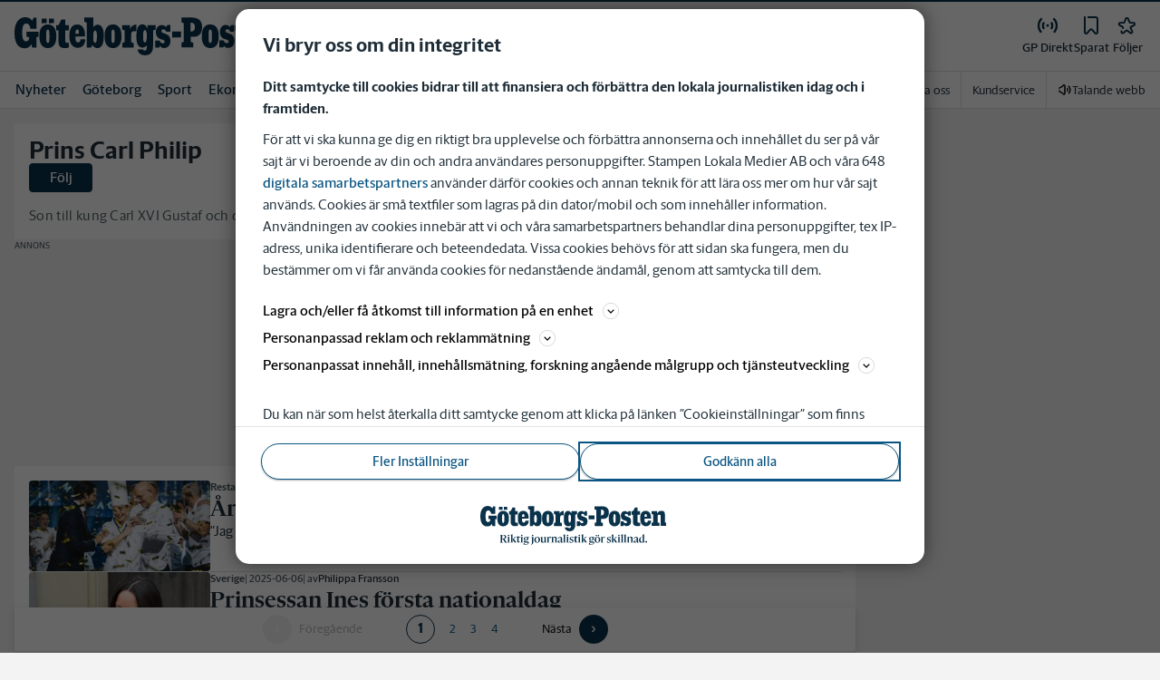

--- FILE ---
content_type: text/plain; charset=utf-8
request_url: https://gto.gp.se/api/v3/firstparty
body_size: 474
content:
{
  "i": "b1f04a2d-d834-4f65-a3b5-5ee0a27fdfa3",
  "r": "gp.se",
  "v": "v3",
  "e": {},
  "k": [],
  "c": []
}

--- FILE ---
content_type: text/plain; charset=utf-8
request_url: https://gto.gp.se/api/v3/firstparty
body_size: 479
content:
{
  "i": "cdcf7b62-b7b7-41a5-a981-638790ed984b",
  "r": "gp.se",
  "v": "v3",
  "e": {},
  "k": [],
  "c": []
}